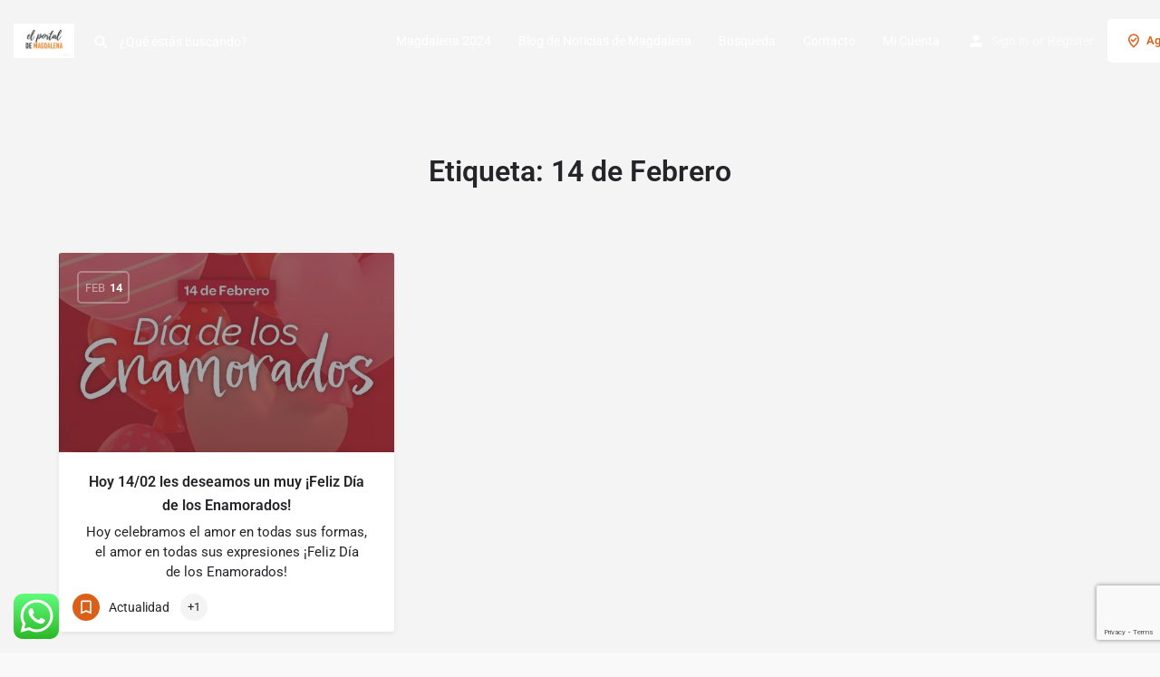

--- FILE ---
content_type: text/html; charset=utf-8
request_url: https://www.google.com/recaptcha/api2/anchor?ar=1&k=6LckBoYiAAAAAGpL5Jyo4dB4yQyJB0jaO_0-PIQa&co=aHR0cHM6Ly93d3cuZWxwb3J0YWxkZW1hZ2RhbGVuYS5jb20uYXI6NDQz&hl=en&v=9TiwnJFHeuIw_s0wSd3fiKfN&size=invisible&anchor-ms=20000&execute-ms=30000&cb=dlh4drx0q8q1
body_size: 48177
content:
<!DOCTYPE HTML><html dir="ltr" lang="en"><head><meta http-equiv="Content-Type" content="text/html; charset=UTF-8">
<meta http-equiv="X-UA-Compatible" content="IE=edge">
<title>reCAPTCHA</title>
<style type="text/css">
/* cyrillic-ext */
@font-face {
  font-family: 'Roboto';
  font-style: normal;
  font-weight: 400;
  font-stretch: 100%;
  src: url(//fonts.gstatic.com/s/roboto/v48/KFO7CnqEu92Fr1ME7kSn66aGLdTylUAMa3GUBHMdazTgWw.woff2) format('woff2');
  unicode-range: U+0460-052F, U+1C80-1C8A, U+20B4, U+2DE0-2DFF, U+A640-A69F, U+FE2E-FE2F;
}
/* cyrillic */
@font-face {
  font-family: 'Roboto';
  font-style: normal;
  font-weight: 400;
  font-stretch: 100%;
  src: url(//fonts.gstatic.com/s/roboto/v48/KFO7CnqEu92Fr1ME7kSn66aGLdTylUAMa3iUBHMdazTgWw.woff2) format('woff2');
  unicode-range: U+0301, U+0400-045F, U+0490-0491, U+04B0-04B1, U+2116;
}
/* greek-ext */
@font-face {
  font-family: 'Roboto';
  font-style: normal;
  font-weight: 400;
  font-stretch: 100%;
  src: url(//fonts.gstatic.com/s/roboto/v48/KFO7CnqEu92Fr1ME7kSn66aGLdTylUAMa3CUBHMdazTgWw.woff2) format('woff2');
  unicode-range: U+1F00-1FFF;
}
/* greek */
@font-face {
  font-family: 'Roboto';
  font-style: normal;
  font-weight: 400;
  font-stretch: 100%;
  src: url(//fonts.gstatic.com/s/roboto/v48/KFO7CnqEu92Fr1ME7kSn66aGLdTylUAMa3-UBHMdazTgWw.woff2) format('woff2');
  unicode-range: U+0370-0377, U+037A-037F, U+0384-038A, U+038C, U+038E-03A1, U+03A3-03FF;
}
/* math */
@font-face {
  font-family: 'Roboto';
  font-style: normal;
  font-weight: 400;
  font-stretch: 100%;
  src: url(//fonts.gstatic.com/s/roboto/v48/KFO7CnqEu92Fr1ME7kSn66aGLdTylUAMawCUBHMdazTgWw.woff2) format('woff2');
  unicode-range: U+0302-0303, U+0305, U+0307-0308, U+0310, U+0312, U+0315, U+031A, U+0326-0327, U+032C, U+032F-0330, U+0332-0333, U+0338, U+033A, U+0346, U+034D, U+0391-03A1, U+03A3-03A9, U+03B1-03C9, U+03D1, U+03D5-03D6, U+03F0-03F1, U+03F4-03F5, U+2016-2017, U+2034-2038, U+203C, U+2040, U+2043, U+2047, U+2050, U+2057, U+205F, U+2070-2071, U+2074-208E, U+2090-209C, U+20D0-20DC, U+20E1, U+20E5-20EF, U+2100-2112, U+2114-2115, U+2117-2121, U+2123-214F, U+2190, U+2192, U+2194-21AE, U+21B0-21E5, U+21F1-21F2, U+21F4-2211, U+2213-2214, U+2216-22FF, U+2308-230B, U+2310, U+2319, U+231C-2321, U+2336-237A, U+237C, U+2395, U+239B-23B7, U+23D0, U+23DC-23E1, U+2474-2475, U+25AF, U+25B3, U+25B7, U+25BD, U+25C1, U+25CA, U+25CC, U+25FB, U+266D-266F, U+27C0-27FF, U+2900-2AFF, U+2B0E-2B11, U+2B30-2B4C, U+2BFE, U+3030, U+FF5B, U+FF5D, U+1D400-1D7FF, U+1EE00-1EEFF;
}
/* symbols */
@font-face {
  font-family: 'Roboto';
  font-style: normal;
  font-weight: 400;
  font-stretch: 100%;
  src: url(//fonts.gstatic.com/s/roboto/v48/KFO7CnqEu92Fr1ME7kSn66aGLdTylUAMaxKUBHMdazTgWw.woff2) format('woff2');
  unicode-range: U+0001-000C, U+000E-001F, U+007F-009F, U+20DD-20E0, U+20E2-20E4, U+2150-218F, U+2190, U+2192, U+2194-2199, U+21AF, U+21E6-21F0, U+21F3, U+2218-2219, U+2299, U+22C4-22C6, U+2300-243F, U+2440-244A, U+2460-24FF, U+25A0-27BF, U+2800-28FF, U+2921-2922, U+2981, U+29BF, U+29EB, U+2B00-2BFF, U+4DC0-4DFF, U+FFF9-FFFB, U+10140-1018E, U+10190-1019C, U+101A0, U+101D0-101FD, U+102E0-102FB, U+10E60-10E7E, U+1D2C0-1D2D3, U+1D2E0-1D37F, U+1F000-1F0FF, U+1F100-1F1AD, U+1F1E6-1F1FF, U+1F30D-1F30F, U+1F315, U+1F31C, U+1F31E, U+1F320-1F32C, U+1F336, U+1F378, U+1F37D, U+1F382, U+1F393-1F39F, U+1F3A7-1F3A8, U+1F3AC-1F3AF, U+1F3C2, U+1F3C4-1F3C6, U+1F3CA-1F3CE, U+1F3D4-1F3E0, U+1F3ED, U+1F3F1-1F3F3, U+1F3F5-1F3F7, U+1F408, U+1F415, U+1F41F, U+1F426, U+1F43F, U+1F441-1F442, U+1F444, U+1F446-1F449, U+1F44C-1F44E, U+1F453, U+1F46A, U+1F47D, U+1F4A3, U+1F4B0, U+1F4B3, U+1F4B9, U+1F4BB, U+1F4BF, U+1F4C8-1F4CB, U+1F4D6, U+1F4DA, U+1F4DF, U+1F4E3-1F4E6, U+1F4EA-1F4ED, U+1F4F7, U+1F4F9-1F4FB, U+1F4FD-1F4FE, U+1F503, U+1F507-1F50B, U+1F50D, U+1F512-1F513, U+1F53E-1F54A, U+1F54F-1F5FA, U+1F610, U+1F650-1F67F, U+1F687, U+1F68D, U+1F691, U+1F694, U+1F698, U+1F6AD, U+1F6B2, U+1F6B9-1F6BA, U+1F6BC, U+1F6C6-1F6CF, U+1F6D3-1F6D7, U+1F6E0-1F6EA, U+1F6F0-1F6F3, U+1F6F7-1F6FC, U+1F700-1F7FF, U+1F800-1F80B, U+1F810-1F847, U+1F850-1F859, U+1F860-1F887, U+1F890-1F8AD, U+1F8B0-1F8BB, U+1F8C0-1F8C1, U+1F900-1F90B, U+1F93B, U+1F946, U+1F984, U+1F996, U+1F9E9, U+1FA00-1FA6F, U+1FA70-1FA7C, U+1FA80-1FA89, U+1FA8F-1FAC6, U+1FACE-1FADC, U+1FADF-1FAE9, U+1FAF0-1FAF8, U+1FB00-1FBFF;
}
/* vietnamese */
@font-face {
  font-family: 'Roboto';
  font-style: normal;
  font-weight: 400;
  font-stretch: 100%;
  src: url(//fonts.gstatic.com/s/roboto/v48/KFO7CnqEu92Fr1ME7kSn66aGLdTylUAMa3OUBHMdazTgWw.woff2) format('woff2');
  unicode-range: U+0102-0103, U+0110-0111, U+0128-0129, U+0168-0169, U+01A0-01A1, U+01AF-01B0, U+0300-0301, U+0303-0304, U+0308-0309, U+0323, U+0329, U+1EA0-1EF9, U+20AB;
}
/* latin-ext */
@font-face {
  font-family: 'Roboto';
  font-style: normal;
  font-weight: 400;
  font-stretch: 100%;
  src: url(//fonts.gstatic.com/s/roboto/v48/KFO7CnqEu92Fr1ME7kSn66aGLdTylUAMa3KUBHMdazTgWw.woff2) format('woff2');
  unicode-range: U+0100-02BA, U+02BD-02C5, U+02C7-02CC, U+02CE-02D7, U+02DD-02FF, U+0304, U+0308, U+0329, U+1D00-1DBF, U+1E00-1E9F, U+1EF2-1EFF, U+2020, U+20A0-20AB, U+20AD-20C0, U+2113, U+2C60-2C7F, U+A720-A7FF;
}
/* latin */
@font-face {
  font-family: 'Roboto';
  font-style: normal;
  font-weight: 400;
  font-stretch: 100%;
  src: url(//fonts.gstatic.com/s/roboto/v48/KFO7CnqEu92Fr1ME7kSn66aGLdTylUAMa3yUBHMdazQ.woff2) format('woff2');
  unicode-range: U+0000-00FF, U+0131, U+0152-0153, U+02BB-02BC, U+02C6, U+02DA, U+02DC, U+0304, U+0308, U+0329, U+2000-206F, U+20AC, U+2122, U+2191, U+2193, U+2212, U+2215, U+FEFF, U+FFFD;
}
/* cyrillic-ext */
@font-face {
  font-family: 'Roboto';
  font-style: normal;
  font-weight: 500;
  font-stretch: 100%;
  src: url(//fonts.gstatic.com/s/roboto/v48/KFO7CnqEu92Fr1ME7kSn66aGLdTylUAMa3GUBHMdazTgWw.woff2) format('woff2');
  unicode-range: U+0460-052F, U+1C80-1C8A, U+20B4, U+2DE0-2DFF, U+A640-A69F, U+FE2E-FE2F;
}
/* cyrillic */
@font-face {
  font-family: 'Roboto';
  font-style: normal;
  font-weight: 500;
  font-stretch: 100%;
  src: url(//fonts.gstatic.com/s/roboto/v48/KFO7CnqEu92Fr1ME7kSn66aGLdTylUAMa3iUBHMdazTgWw.woff2) format('woff2');
  unicode-range: U+0301, U+0400-045F, U+0490-0491, U+04B0-04B1, U+2116;
}
/* greek-ext */
@font-face {
  font-family: 'Roboto';
  font-style: normal;
  font-weight: 500;
  font-stretch: 100%;
  src: url(//fonts.gstatic.com/s/roboto/v48/KFO7CnqEu92Fr1ME7kSn66aGLdTylUAMa3CUBHMdazTgWw.woff2) format('woff2');
  unicode-range: U+1F00-1FFF;
}
/* greek */
@font-face {
  font-family: 'Roboto';
  font-style: normal;
  font-weight: 500;
  font-stretch: 100%;
  src: url(//fonts.gstatic.com/s/roboto/v48/KFO7CnqEu92Fr1ME7kSn66aGLdTylUAMa3-UBHMdazTgWw.woff2) format('woff2');
  unicode-range: U+0370-0377, U+037A-037F, U+0384-038A, U+038C, U+038E-03A1, U+03A3-03FF;
}
/* math */
@font-face {
  font-family: 'Roboto';
  font-style: normal;
  font-weight: 500;
  font-stretch: 100%;
  src: url(//fonts.gstatic.com/s/roboto/v48/KFO7CnqEu92Fr1ME7kSn66aGLdTylUAMawCUBHMdazTgWw.woff2) format('woff2');
  unicode-range: U+0302-0303, U+0305, U+0307-0308, U+0310, U+0312, U+0315, U+031A, U+0326-0327, U+032C, U+032F-0330, U+0332-0333, U+0338, U+033A, U+0346, U+034D, U+0391-03A1, U+03A3-03A9, U+03B1-03C9, U+03D1, U+03D5-03D6, U+03F0-03F1, U+03F4-03F5, U+2016-2017, U+2034-2038, U+203C, U+2040, U+2043, U+2047, U+2050, U+2057, U+205F, U+2070-2071, U+2074-208E, U+2090-209C, U+20D0-20DC, U+20E1, U+20E5-20EF, U+2100-2112, U+2114-2115, U+2117-2121, U+2123-214F, U+2190, U+2192, U+2194-21AE, U+21B0-21E5, U+21F1-21F2, U+21F4-2211, U+2213-2214, U+2216-22FF, U+2308-230B, U+2310, U+2319, U+231C-2321, U+2336-237A, U+237C, U+2395, U+239B-23B7, U+23D0, U+23DC-23E1, U+2474-2475, U+25AF, U+25B3, U+25B7, U+25BD, U+25C1, U+25CA, U+25CC, U+25FB, U+266D-266F, U+27C0-27FF, U+2900-2AFF, U+2B0E-2B11, U+2B30-2B4C, U+2BFE, U+3030, U+FF5B, U+FF5D, U+1D400-1D7FF, U+1EE00-1EEFF;
}
/* symbols */
@font-face {
  font-family: 'Roboto';
  font-style: normal;
  font-weight: 500;
  font-stretch: 100%;
  src: url(//fonts.gstatic.com/s/roboto/v48/KFO7CnqEu92Fr1ME7kSn66aGLdTylUAMaxKUBHMdazTgWw.woff2) format('woff2');
  unicode-range: U+0001-000C, U+000E-001F, U+007F-009F, U+20DD-20E0, U+20E2-20E4, U+2150-218F, U+2190, U+2192, U+2194-2199, U+21AF, U+21E6-21F0, U+21F3, U+2218-2219, U+2299, U+22C4-22C6, U+2300-243F, U+2440-244A, U+2460-24FF, U+25A0-27BF, U+2800-28FF, U+2921-2922, U+2981, U+29BF, U+29EB, U+2B00-2BFF, U+4DC0-4DFF, U+FFF9-FFFB, U+10140-1018E, U+10190-1019C, U+101A0, U+101D0-101FD, U+102E0-102FB, U+10E60-10E7E, U+1D2C0-1D2D3, U+1D2E0-1D37F, U+1F000-1F0FF, U+1F100-1F1AD, U+1F1E6-1F1FF, U+1F30D-1F30F, U+1F315, U+1F31C, U+1F31E, U+1F320-1F32C, U+1F336, U+1F378, U+1F37D, U+1F382, U+1F393-1F39F, U+1F3A7-1F3A8, U+1F3AC-1F3AF, U+1F3C2, U+1F3C4-1F3C6, U+1F3CA-1F3CE, U+1F3D4-1F3E0, U+1F3ED, U+1F3F1-1F3F3, U+1F3F5-1F3F7, U+1F408, U+1F415, U+1F41F, U+1F426, U+1F43F, U+1F441-1F442, U+1F444, U+1F446-1F449, U+1F44C-1F44E, U+1F453, U+1F46A, U+1F47D, U+1F4A3, U+1F4B0, U+1F4B3, U+1F4B9, U+1F4BB, U+1F4BF, U+1F4C8-1F4CB, U+1F4D6, U+1F4DA, U+1F4DF, U+1F4E3-1F4E6, U+1F4EA-1F4ED, U+1F4F7, U+1F4F9-1F4FB, U+1F4FD-1F4FE, U+1F503, U+1F507-1F50B, U+1F50D, U+1F512-1F513, U+1F53E-1F54A, U+1F54F-1F5FA, U+1F610, U+1F650-1F67F, U+1F687, U+1F68D, U+1F691, U+1F694, U+1F698, U+1F6AD, U+1F6B2, U+1F6B9-1F6BA, U+1F6BC, U+1F6C6-1F6CF, U+1F6D3-1F6D7, U+1F6E0-1F6EA, U+1F6F0-1F6F3, U+1F6F7-1F6FC, U+1F700-1F7FF, U+1F800-1F80B, U+1F810-1F847, U+1F850-1F859, U+1F860-1F887, U+1F890-1F8AD, U+1F8B0-1F8BB, U+1F8C0-1F8C1, U+1F900-1F90B, U+1F93B, U+1F946, U+1F984, U+1F996, U+1F9E9, U+1FA00-1FA6F, U+1FA70-1FA7C, U+1FA80-1FA89, U+1FA8F-1FAC6, U+1FACE-1FADC, U+1FADF-1FAE9, U+1FAF0-1FAF8, U+1FB00-1FBFF;
}
/* vietnamese */
@font-face {
  font-family: 'Roboto';
  font-style: normal;
  font-weight: 500;
  font-stretch: 100%;
  src: url(//fonts.gstatic.com/s/roboto/v48/KFO7CnqEu92Fr1ME7kSn66aGLdTylUAMa3OUBHMdazTgWw.woff2) format('woff2');
  unicode-range: U+0102-0103, U+0110-0111, U+0128-0129, U+0168-0169, U+01A0-01A1, U+01AF-01B0, U+0300-0301, U+0303-0304, U+0308-0309, U+0323, U+0329, U+1EA0-1EF9, U+20AB;
}
/* latin-ext */
@font-face {
  font-family: 'Roboto';
  font-style: normal;
  font-weight: 500;
  font-stretch: 100%;
  src: url(//fonts.gstatic.com/s/roboto/v48/KFO7CnqEu92Fr1ME7kSn66aGLdTylUAMa3KUBHMdazTgWw.woff2) format('woff2');
  unicode-range: U+0100-02BA, U+02BD-02C5, U+02C7-02CC, U+02CE-02D7, U+02DD-02FF, U+0304, U+0308, U+0329, U+1D00-1DBF, U+1E00-1E9F, U+1EF2-1EFF, U+2020, U+20A0-20AB, U+20AD-20C0, U+2113, U+2C60-2C7F, U+A720-A7FF;
}
/* latin */
@font-face {
  font-family: 'Roboto';
  font-style: normal;
  font-weight: 500;
  font-stretch: 100%;
  src: url(//fonts.gstatic.com/s/roboto/v48/KFO7CnqEu92Fr1ME7kSn66aGLdTylUAMa3yUBHMdazQ.woff2) format('woff2');
  unicode-range: U+0000-00FF, U+0131, U+0152-0153, U+02BB-02BC, U+02C6, U+02DA, U+02DC, U+0304, U+0308, U+0329, U+2000-206F, U+20AC, U+2122, U+2191, U+2193, U+2212, U+2215, U+FEFF, U+FFFD;
}
/* cyrillic-ext */
@font-face {
  font-family: 'Roboto';
  font-style: normal;
  font-weight: 900;
  font-stretch: 100%;
  src: url(//fonts.gstatic.com/s/roboto/v48/KFO7CnqEu92Fr1ME7kSn66aGLdTylUAMa3GUBHMdazTgWw.woff2) format('woff2');
  unicode-range: U+0460-052F, U+1C80-1C8A, U+20B4, U+2DE0-2DFF, U+A640-A69F, U+FE2E-FE2F;
}
/* cyrillic */
@font-face {
  font-family: 'Roboto';
  font-style: normal;
  font-weight: 900;
  font-stretch: 100%;
  src: url(//fonts.gstatic.com/s/roboto/v48/KFO7CnqEu92Fr1ME7kSn66aGLdTylUAMa3iUBHMdazTgWw.woff2) format('woff2');
  unicode-range: U+0301, U+0400-045F, U+0490-0491, U+04B0-04B1, U+2116;
}
/* greek-ext */
@font-face {
  font-family: 'Roboto';
  font-style: normal;
  font-weight: 900;
  font-stretch: 100%;
  src: url(//fonts.gstatic.com/s/roboto/v48/KFO7CnqEu92Fr1ME7kSn66aGLdTylUAMa3CUBHMdazTgWw.woff2) format('woff2');
  unicode-range: U+1F00-1FFF;
}
/* greek */
@font-face {
  font-family: 'Roboto';
  font-style: normal;
  font-weight: 900;
  font-stretch: 100%;
  src: url(//fonts.gstatic.com/s/roboto/v48/KFO7CnqEu92Fr1ME7kSn66aGLdTylUAMa3-UBHMdazTgWw.woff2) format('woff2');
  unicode-range: U+0370-0377, U+037A-037F, U+0384-038A, U+038C, U+038E-03A1, U+03A3-03FF;
}
/* math */
@font-face {
  font-family: 'Roboto';
  font-style: normal;
  font-weight: 900;
  font-stretch: 100%;
  src: url(//fonts.gstatic.com/s/roboto/v48/KFO7CnqEu92Fr1ME7kSn66aGLdTylUAMawCUBHMdazTgWw.woff2) format('woff2');
  unicode-range: U+0302-0303, U+0305, U+0307-0308, U+0310, U+0312, U+0315, U+031A, U+0326-0327, U+032C, U+032F-0330, U+0332-0333, U+0338, U+033A, U+0346, U+034D, U+0391-03A1, U+03A3-03A9, U+03B1-03C9, U+03D1, U+03D5-03D6, U+03F0-03F1, U+03F4-03F5, U+2016-2017, U+2034-2038, U+203C, U+2040, U+2043, U+2047, U+2050, U+2057, U+205F, U+2070-2071, U+2074-208E, U+2090-209C, U+20D0-20DC, U+20E1, U+20E5-20EF, U+2100-2112, U+2114-2115, U+2117-2121, U+2123-214F, U+2190, U+2192, U+2194-21AE, U+21B0-21E5, U+21F1-21F2, U+21F4-2211, U+2213-2214, U+2216-22FF, U+2308-230B, U+2310, U+2319, U+231C-2321, U+2336-237A, U+237C, U+2395, U+239B-23B7, U+23D0, U+23DC-23E1, U+2474-2475, U+25AF, U+25B3, U+25B7, U+25BD, U+25C1, U+25CA, U+25CC, U+25FB, U+266D-266F, U+27C0-27FF, U+2900-2AFF, U+2B0E-2B11, U+2B30-2B4C, U+2BFE, U+3030, U+FF5B, U+FF5D, U+1D400-1D7FF, U+1EE00-1EEFF;
}
/* symbols */
@font-face {
  font-family: 'Roboto';
  font-style: normal;
  font-weight: 900;
  font-stretch: 100%;
  src: url(//fonts.gstatic.com/s/roboto/v48/KFO7CnqEu92Fr1ME7kSn66aGLdTylUAMaxKUBHMdazTgWw.woff2) format('woff2');
  unicode-range: U+0001-000C, U+000E-001F, U+007F-009F, U+20DD-20E0, U+20E2-20E4, U+2150-218F, U+2190, U+2192, U+2194-2199, U+21AF, U+21E6-21F0, U+21F3, U+2218-2219, U+2299, U+22C4-22C6, U+2300-243F, U+2440-244A, U+2460-24FF, U+25A0-27BF, U+2800-28FF, U+2921-2922, U+2981, U+29BF, U+29EB, U+2B00-2BFF, U+4DC0-4DFF, U+FFF9-FFFB, U+10140-1018E, U+10190-1019C, U+101A0, U+101D0-101FD, U+102E0-102FB, U+10E60-10E7E, U+1D2C0-1D2D3, U+1D2E0-1D37F, U+1F000-1F0FF, U+1F100-1F1AD, U+1F1E6-1F1FF, U+1F30D-1F30F, U+1F315, U+1F31C, U+1F31E, U+1F320-1F32C, U+1F336, U+1F378, U+1F37D, U+1F382, U+1F393-1F39F, U+1F3A7-1F3A8, U+1F3AC-1F3AF, U+1F3C2, U+1F3C4-1F3C6, U+1F3CA-1F3CE, U+1F3D4-1F3E0, U+1F3ED, U+1F3F1-1F3F3, U+1F3F5-1F3F7, U+1F408, U+1F415, U+1F41F, U+1F426, U+1F43F, U+1F441-1F442, U+1F444, U+1F446-1F449, U+1F44C-1F44E, U+1F453, U+1F46A, U+1F47D, U+1F4A3, U+1F4B0, U+1F4B3, U+1F4B9, U+1F4BB, U+1F4BF, U+1F4C8-1F4CB, U+1F4D6, U+1F4DA, U+1F4DF, U+1F4E3-1F4E6, U+1F4EA-1F4ED, U+1F4F7, U+1F4F9-1F4FB, U+1F4FD-1F4FE, U+1F503, U+1F507-1F50B, U+1F50D, U+1F512-1F513, U+1F53E-1F54A, U+1F54F-1F5FA, U+1F610, U+1F650-1F67F, U+1F687, U+1F68D, U+1F691, U+1F694, U+1F698, U+1F6AD, U+1F6B2, U+1F6B9-1F6BA, U+1F6BC, U+1F6C6-1F6CF, U+1F6D3-1F6D7, U+1F6E0-1F6EA, U+1F6F0-1F6F3, U+1F6F7-1F6FC, U+1F700-1F7FF, U+1F800-1F80B, U+1F810-1F847, U+1F850-1F859, U+1F860-1F887, U+1F890-1F8AD, U+1F8B0-1F8BB, U+1F8C0-1F8C1, U+1F900-1F90B, U+1F93B, U+1F946, U+1F984, U+1F996, U+1F9E9, U+1FA00-1FA6F, U+1FA70-1FA7C, U+1FA80-1FA89, U+1FA8F-1FAC6, U+1FACE-1FADC, U+1FADF-1FAE9, U+1FAF0-1FAF8, U+1FB00-1FBFF;
}
/* vietnamese */
@font-face {
  font-family: 'Roboto';
  font-style: normal;
  font-weight: 900;
  font-stretch: 100%;
  src: url(//fonts.gstatic.com/s/roboto/v48/KFO7CnqEu92Fr1ME7kSn66aGLdTylUAMa3OUBHMdazTgWw.woff2) format('woff2');
  unicode-range: U+0102-0103, U+0110-0111, U+0128-0129, U+0168-0169, U+01A0-01A1, U+01AF-01B0, U+0300-0301, U+0303-0304, U+0308-0309, U+0323, U+0329, U+1EA0-1EF9, U+20AB;
}
/* latin-ext */
@font-face {
  font-family: 'Roboto';
  font-style: normal;
  font-weight: 900;
  font-stretch: 100%;
  src: url(//fonts.gstatic.com/s/roboto/v48/KFO7CnqEu92Fr1ME7kSn66aGLdTylUAMa3KUBHMdazTgWw.woff2) format('woff2');
  unicode-range: U+0100-02BA, U+02BD-02C5, U+02C7-02CC, U+02CE-02D7, U+02DD-02FF, U+0304, U+0308, U+0329, U+1D00-1DBF, U+1E00-1E9F, U+1EF2-1EFF, U+2020, U+20A0-20AB, U+20AD-20C0, U+2113, U+2C60-2C7F, U+A720-A7FF;
}
/* latin */
@font-face {
  font-family: 'Roboto';
  font-style: normal;
  font-weight: 900;
  font-stretch: 100%;
  src: url(//fonts.gstatic.com/s/roboto/v48/KFO7CnqEu92Fr1ME7kSn66aGLdTylUAMa3yUBHMdazQ.woff2) format('woff2');
  unicode-range: U+0000-00FF, U+0131, U+0152-0153, U+02BB-02BC, U+02C6, U+02DA, U+02DC, U+0304, U+0308, U+0329, U+2000-206F, U+20AC, U+2122, U+2191, U+2193, U+2212, U+2215, U+FEFF, U+FFFD;
}

</style>
<link rel="stylesheet" type="text/css" href="https://www.gstatic.com/recaptcha/releases/9TiwnJFHeuIw_s0wSd3fiKfN/styles__ltr.css">
<script nonce="Nrq8mjwTHCmLPjLpuqrHEg" type="text/javascript">window['__recaptcha_api'] = 'https://www.google.com/recaptcha/api2/';</script>
<script type="text/javascript" src="https://www.gstatic.com/recaptcha/releases/9TiwnJFHeuIw_s0wSd3fiKfN/recaptcha__en.js" nonce="Nrq8mjwTHCmLPjLpuqrHEg">
      
    </script></head>
<body><div id="rc-anchor-alert" class="rc-anchor-alert"></div>
<input type="hidden" id="recaptcha-token" value="[base64]">
<script type="text/javascript" nonce="Nrq8mjwTHCmLPjLpuqrHEg">
      recaptcha.anchor.Main.init("[\x22ainput\x22,[\x22bgdata\x22,\x22\x22,\[base64]/[base64]/[base64]/[base64]/cjw8ejpyPj4+eil9Y2F0Y2gobCl7dGhyb3cgbDt9fSxIPWZ1bmN0aW9uKHcsdCx6KXtpZih3PT0xOTR8fHc9PTIwOCl0LnZbd10/dC52W3ddLmNvbmNhdCh6KTp0LnZbd109b2Yoeix0KTtlbHNle2lmKHQuYkImJnchPTMxNylyZXR1cm47dz09NjZ8fHc9PTEyMnx8dz09NDcwfHx3PT00NHx8dz09NDE2fHx3PT0zOTd8fHc9PTQyMXx8dz09Njh8fHc9PTcwfHx3PT0xODQ/[base64]/[base64]/[base64]/bmV3IGRbVl0oSlswXSk6cD09Mj9uZXcgZFtWXShKWzBdLEpbMV0pOnA9PTM/bmV3IGRbVl0oSlswXSxKWzFdLEpbMl0pOnA9PTQ/[base64]/[base64]/[base64]/[base64]\x22,\[base64]\\u003d\\u003d\x22,\[base64]/[base64]/CsDtAOlnDiMKMwpLDjkzDosOVIRnDk8OCDlRRw4VAw4TDocKcS0LCssOnEgEeUcKCFRPDkBHDqMO0H0DCnC06LcKBwr3CiMKfXsOSw4/CljxTwrNkwo13HQPCssO5I8KRwrFNMEJ0LztYCMKdCCxpTC/DjjlJEiNvwpTCvSLCpsKAw5zDosOgw44NASXClsKSw6MDWjPDrcONQhlIwqQYdF5FKsO5w67Dj8KXw5Fow50zTRvCmEBcOsKSw7NUWMK8w6QQwqZLcMKewoktDQ8yw6t+ZsKQw5p6wp/CgMKGPF7CrMKkWisDw7ciw61yczPCvMOsGkPDuQs8CDw/eBIYwq58WjTDjgPDqcKhNzh3BMKLPMKSwrVdWhbDgELCkGI/w4gVUHLDksOVwoTDrj3Dr8OKccOew4c9GgZ/Kh3DqxdCwrfDlMOuGzfDgMKlLARCB8OAw7HDk8Kyw6/CiDPCr8OeJ1zCrMK8w4wewovCnh3Cu8OQM8Opw4I4O2EgwqHChRhzbQHDgAkRUhAgw7AZw6XDosOdw7UEGT0jOQg0wo7DjXvCvno6C8KRECTDucOncATDnUHCt8KzaiFURMKuw5/DhGkfw5TCoMO4XsOyw5XCjcO/w7Niw7DDh8K9QhPCl2xwwrXDiMOhw4swUQzDk8OqKMOGw54dS8Orwr/[base64]/[base64]/[base64]/wrZoag3Dr8OYTcOkwprDsXjDizsYw41WVcK2wrTCqE1RccOSwqBQJcOywrBJw6/CvcKgGQvCnsKIfm3DlH0vwrw7ZsKLbsOQMcKXwqAfw77CkAJ6w6s6w6MAw7AUwq5rcsKHFm59wppkwot0AQTCncOBw47CrTVHw7pAdsOSw4fDh8KGeAtew53ChmfDkwDDgsKjQR44worCgUU2w5/CgTN+UErDnsO7woo5woTCpcOrwrYfwrgEMMOfw7DChGzCscOYwpzCjMOcwpdlw6EgKz7DhhdJwoJOw4pwQyzCnyo8R8KtFydqX3jDq8KPwqvDp3TClsO6wqAHPMO7f8K5wrIfwqvDtMOdR8Khw544w6Izw71BcFrDoARFwooIw6gxwrPDh8OhIcO6wr/DgzU5w7UwbcO8Tn/DhhBUw4cePklEwonCrlFwRcKpOMONccO0KsOUNx3Co1XDmcOoJcKmHAjCl0rDk8KcL8Ofw5QJV8K4VsK7w6HClsOGwpMfe8OGwobDswPCkcK8wqHDrsOpJRQaMgDCiHrDoSkWKMKLAhTDj8KNw7FVEigNwr/ChMKmZCjCnFBAwq/CtjReesKSXsOuw7VgwrR9ZQ4twqnCrnHCpsKBQkRRZT86DjzCscOJUWXDgi/CqW0EaMOIw5DCrcK2DjxkwpBMw7zDtjY/IljDrzpGwpggwrY6RXERasO4wq3CmcOKwoVbwqLCscK/ciPCu8O6wrVHwp3DjkLCh8OYRCHCncKpw59bw7gYw4nCqcKwwpoAw7fCs0LCucOiwolwPR/CtcKBalrDg0UpW0LCtsOXMMK8QMOTw49QLMKjw7RIa2goJQ3CoyIwAjB4w5VDdHMBUDYPPXwdw7U+w7Ypwqgwwq/Drzk5wpUBw7FsHMKSw6EWUcKSKcOMw7hPw4FpRH9Lwp1OAMK8w4p9wqfDpXt6w7hXRsKyXGlGwpjCu8O/[base64]/DgcOjw50NVgpJXkXDp3xHZsK3w79iwofDlMK4w5PCusO6w7gwwpQxLMOWw5I6w7d4fsK3wo7CpiTCj8OQw6rDjMOnMsKTccO3wrd8IsKNfsKWU2fCrcKUw7LDhBDCncKMwpc1wpvDvsK3wp7DqmVUwqbDs8OJBsO6TcOzA8OIPMOWw5d7wqHCg8Ocw7nCq8Omw4/Do8K3ecK+w5EZw5RsMsOKw7MjwqzDuBsNa1APwrp/wp13ACkzW8KGwrrCr8K7w5LCrS3DmAhhGcKFYMO+TcKpw6rCnsO6DhHDoTEIMxPDsMO/EsOrIGQcdcOxFU7Do8OeH8KNwrPCgcOrOcKkw6DDoUDClwbCnn3CisOrw4/DmMKGNUcCI0YROzjCncKdw7DCiMKVw7/DlcOGQcKoSRpsAy0zwpw9YsO4LQXDj8KQwrcswoXCsFwYwqfChcKawrvCqB3DvcOLw63Dj8Ozwpxowqs6NMKlwq7DtcOmDsOPcsKpwpfCvMOUZ0jCgC7Cq1/CosOtwrplQEwdB8OPwrJoKMKEwrTChcOjXB3CpsO3F8KRwozCjsK0dMKDDDAZfSjCjMOqHMO4QxNEw6PCjCcYJsOEJgwYw47Du8KPQ2/CksOuw7FNIsOKdcOMwohLw4NuR8OFw6E/[base64]/[base64]/w6PDmsKFwpfDmMKSNsOREAlZSwgKbU50bMOoEsK5wobCoMKIwopMw7LCmMOiw5F7QMKNd8OrS8KOw6UGw6DDl8OXwoLDt8K/wqYHM1PDuXLCsMO3bFHCj8KVw5XDqTjDgUbCv8K/wodfBcO6TsObw4XCvHXDqR57w5zDkMKvccOgw7jDpcOfw6BaQMOww5TDp8OfKcKyw4ZTQMKAfC/DlMK/w6vCsScdw6XDgsKmSmHDkVfDk8KXwphqw6kAHsKBw55kVMOtf1HCrMKwBzPCknDDhitlRcOoTEPDoXzCpzPCi1fCv1LClX8AEsKPEcKSwr3DrsKDwrvDrj3DvnTCpEzCuMK7w6ICMTbDpD/CgjfCjcKMAMOtw6R4wpkPV8Kca3crw4NaS1V2wq3DgMOQWMKWWhTDqTbCmsONwq3Djhh+wrzCrm/CqgIBIibDsVMjeiXDlsOpKsOaw58Sw4odw7EjUD1GPmDCgcKKw47CjGJEw5jCoz/[base64]/DgcOLL8Kqw6jCr8Ouwqt9w54bNMO8w74twrRcLUVGdU1wAcKbQ0PDp8KfWsOscsK7w5kIw7V5ezInfMO/wrDDkT0rLcKAw53Cg8O+wqHDhToxwrvCrk9zwqFww753w7bDh8Kxw6twRMK4Jw8jWgDDhDgvw64HPlc2wp/CocKjw7fDoVgewojChMO5JxHCiMOLw4rDpcOlwozCrHXDpMKyYsOjFcKIwofCqcKmw5bClMKsw5DDkMKkwp5EezYSwpfCiGvCozx6ZsKPcsK3wpHCl8OHw48Ewp/CncKYwocLSnVODzRwwrhNw5vDqMOQbMKXLDDCk8KJwrrDhcOFJMOiesOBGsOzZcKielbDhi3CjTbDvW3CtsOyMzfDqF7DksKjw48cwr/DlA12wrDDoMOFYcK9S3dyf2IDw61jfMKjwqbDvXpFJ8KCwp81w7t8E2/CknBBdj8wHinCiEJIYCfDlC/Dkwdiw6rDu1JUw57Cn8KLe1BrwqHDu8KdwoJXw61gwqdvfsKgw7rCmSfDiUHChF1ow7bDnU7Dt8KmwpA2wqQoWMKSw6zCk8OZwrVWw4kbw7bDrgnDjRt8Gz/[base64]/LxRZwqIlFE/[base64]/Dn2vDpsKWWiAXIj7DoMK2wrE9A1PCtcOFaCjCnwzDsMKdA8K8H8KqKsKWw7Vow7jDjmLCik/DlBgSwq7Co8K5XQQzw7BwY8OLfMONw6RTRsOHEXpgQENAwrkuMiPCrzvCvsOOWnDDpsK7wrTDnsKfJRNWwr7DlsO2wo/CsUXChAELfTQwfcO3C8KlcsOjVsKvw4cHwr7DgMKuKsK8VRPDiwMNwqosXcK1wobDjMKqwoE3wpZUHmrCsWHCgyTCvkTCkRxtwoIiKwIYMlFNw5YZeMKNwoPDm0DCn8OWVWTDnHPCnlDChlhTMXE6S2o2w4hTUMKbb8O2wp1QMG/DsMOOw6fDk0bCr8OOHy13JQ/CvcK5woQcw5QgwqrDmzpUS8KlTsKTeVzColQBwojDlcKtw4UlwqVMacOIw5VBw6oHwpoHbcK1w7DCosKFAMOuBUvCoxpCwonCrDDDrsK7w6k6AsKnw4/CkSkZEF3DiRhfFkTDvV82w4HCi8O/w5pdYg0nEcOCwq/[base64]/[base64]/[base64]/[base64]/[base64]/[base64]/[base64]/Dq2jDsQwdw7cxYC5zw59lwq3DmVfDjRE4EWxzw53Dh8KLw6gHwrdpNcKpwp8Qw4/ClcOsw6jChQ7DtsO5wrXCr1AXaRrCo8OWwqQeUMO7w7wcwrfCsTZuw6hTSVFcNsOcwrNowo3Ct8OCw5dhacKXdsO+X8KSFnppw7UPw6XCssOPw67CgV/Cgmx5YH0uw4jDjgQ9w7x9NcKpwpZ0UsO6PzdgRm87cMKDwqXCjgImJsKRw5FARcOPMsKjwo/DgXAJw5HCqsODwpJuw5EAAcOJwojClTrCqMK/wqjDvsOddMKnVgjDpwXCsTPDlMOawoDCocO6w69kwo4cw5DDiWnClMOxwpjChX/DhMKIIkUawrcdw4Z3ecKUwqccQsKVwrfDq3HCliTDvi4XwpBIwoDDvjzDrcKjScOMwoHDjMKAwrMtFhrClQB5woF6w4xdwoRqw796JsKqLj7CssOLw6XCg8KlSH1GwrhMZSZZw43DgFjCkmEuX8OVEW7DgXXDg8OLwr3Dtw1QwpTCocKSw6hwYcK9wqfDjxPDgg/[base64]/ZghzwrVhLcOIw43CgMKvRDvDscKeAsKcXsKbGU09wo/CrMKQLlDCksKHKHzDgcKMecK2w5cpRGDDmcK/wqbDq8KGBcK6w6EAw7NPAQcLIl9Rw63Ck8OuRUEYJcKpw4jCusOnw71uwoPDrANle8OpwoFnM0bDr8KAw5nCgSjDmiHDhsObw797QkBEw5MpwrDDo8Kkw7oGwrDDrRBmwovCpsOmeXxdw5c0w6E9w4Z1wqp0FsKywo5eATM/F3fDrE4CRAQDwpDCqhxgU0LCmTXDmMKlBMK2flbCmm92NMKtwpPCqDEJw7PCqS7CtsKzDcK+M3YgY8KNw7A3w5EBdsOcQMO3IQrDu8KfVko5wpzClUBcMMO+w5jCv8OTw6rDpsKvwqlTw4I4w6N0w69CwpHCrV5Qw7F+MgnDrMOudMO8w4pcw6/DumVww6cdwrrDq0LCt2fCjcKHwooHAsObBcKBGBfCqsKaXsKrw75owprCgxFowq8mK2nDsxl0w54qYBhDXE7Cs8KxwpPDisOcZDVGwp3Cqm4aRMOvFSpww4M0wqnCoUDCg27DhG7CnsKqwrokw7dtwr/CrsKhZcKMezDCn8KCw7UZw6BlwqRmw58TwpciwrwUwoc4EUwEw6EIKTYPVTLDsnxqw53CisK/wrnDmMODTMO0FcKtw6VtwrlLTUbCsSItHnwuwojDnTdAw5LDi8Kuwr8oRREGwpvCq8K9EULDmsKUWsKJNA/[base64]/[base64]/[base64]/[base64]/w7kAwqXCl8Ojw6whwotqdU49HsKsw6oZw5xZTzTDniDDusOzB2nDu8OUwp3Drg7Dpj8OTgYBAHrCh0LCk8OrWRdNwq3DmMKIAC1/L8OuLWEOwqFLw7lKPcOHw7bDhAonwqkiNxnDjTnDlMOBw7YTOcOdZ8OCwo0BQBPDlsK3wq3DrcKCw77CucK5XAbCkcKGRsKgw6c1JXxhflLChMK2w6vDhsKlwo/Dtiw1IiFKWSrCu8KJQcKscsO7w6bCisOew7ZEasOcNsKowpHDtMOawobCnCoPJMKsPz0hE8KAw50jY8KSdsKAwoXCgsK/VRcvN2LDmsOBJsKoMG5uCFLDicKtMltOZXwRwrJ3w5EoNMOPwqJow4XDr2NEcWXCjMKJw7ANwpwCDycUw5HDrMK5CsKTbjnCtMO1w6XChsKmw7nDvsOrwoXChwvDt8KuwrYuwonCssK7Dl7CqBRdcsO+wrnDi8OTw5Qkw48+W8K/w6QME8OoTMK8wpXDgTQKwrvDgsOdUMKAwopqCVUXwpVtw5fDt8OIwqTCnBbCk8KnTBrDrMKxwrzCqQA9w7B/wos2WsK5w5UpwrrCgR5qSit5wpHDmmfCs38MwoQOw7vDpMK3M8O4wqUrw7U1eMOzw7s6wqY2w4rDnHDCmsKOw4FBOyVhwppfHx7DvXvDilNfEQJ9w7p0HmAHwoI5O8OifsKmwoHDj0TDvMK2wr7Dm8Kswpx2LiPCtE56wqkYYsOXwoXCvntmBGTDm8K/GsOsACYEw6zClXHCjGdBwqtCw5HCl8OzGDR7CXtOcMO7esKjMsK9wprCg8OPwrY9wqkdfWnChMOKDjccwoTDhMKjYAwTbsKQDU7Co1RMwpsMNcOSw4gMw6JLAXI2LTkyw7USLsKTw7DCtHsQZQjCjcKkVBnCmcOrw5N9NCdtWH7Dq2/[base64]/[base64]/[base64]/CgsKSw5bCuzPDqcKbwp8YFcKpw4pbIzHDtcKOwrnDhzfCkjHDvcOFXXDCpcKGAEvDiMKew6MDwrPCuCpwwrjCv3PDvhHDvcKNw7fDhWJ/w73Dh8KYw7TDmm7DoMO2w7rDnsOuX8KqETUUFMO1TmRLEGd8w6V/w77CqxXCgXnCgsONKD7DuDLCvsKbF8KuwrDDqcOkw49Vw4LDjm3CgEwbSWEQw5/Di0TDhMO/[base64]/[base64]/Cs0oXPMOTW3wYwodTGcKlOgPCtMKORCvCoEYjwrVsQcKBBsOBw4UmXMKEVmLDqUVPw6hSwqgtUmJiD8Khb8Kaw4pXesKLHsOuXGt2wrPDvD7CkMKXwpQRcX5edkwCwr/DmsKrw4HDnsOqCWrDr3wyQ8OPw7pSXMO5w7/DuB9xw5jDrcKVES5BwrAhVMOqd8KEwphLKxLDt3hEeMO0DFfCmsKvBsKbGlvDhGrCqMOOeQcrwrQAwpLDlBDDm0vCkS7DhsKIwqTCicKPG8Oew71cAcOSw40Xwqw2Q8O3NCDClRx/[base64]/ClMKqXcKLwp0EwqTDkFHCrlLCv8K5Ny7DpsOLQsKYw5rCmnRsJkLCnMO8S2XCiUVJw6bDu8KHc2LDqMOJwpk9wpUJIcKLG8KoeyjClXzClzMuw5tBQHTCo8KRw6HCqcOsw6PCnMOHw6oDwpdMworCksK0wpnCpsORwpE3w5rCghPCuGh/w7TCqsKtw7HCmsO6wrzDn8KtJUbCvsKUZ2cmKcKWL8KORynDuMKUwrNvw5fCosOuwrPDmg1FcsKOQMKnwpzDssKyAxDCvwVVw4fDksKUwpHDq8KBwqEiw4QjwprDnMOLw6vDk8ObMsKqXGLCi8KYC8KpCEXDmcOjE1/ClsOdZmvCgcO3a8OnbcO/w4gEw65Lw6NlwrHCvCzCm8ORZsK1w7PDuhHDvwUhVQDCtlEbfH3DvB3Ck0jDtm/DscKXw6xjw7LDlcOZwpwsw4l4VGwiw5UODMOvN8OYA8OSw5Jfw4UKwqPCpAnDmsO3SMKww4bDpsO4wr45bFbCnQfCp8OIw6XDtw0fSAdFw5J3AMKJw585XMOnw7tqwpV/asO3MiBDwpPDkcK6IMO6w69LOSHChQLCjwXCuHcFfzrCg0vDrsOIRVkAw45GwpTCs0RsXzYCRsOeDifCnsOITsOBwpQ2YsOsw4sOw63Dk8ONw6kGw69Ow5QFIsOHw50UcBnDsTtPw5U6w6nCgsOwAzkNS8OzMS3DqljCsx85ABsEw4N/wqrCo1vDgAzDkwdrwqvChj7DlUIaw4g4wr/DkHTDocKcw5dgORIbMMKHw7TCpcOSwrfDvsOZwpvCvkk7KcOUw6BVwpDDisKwJRZMwp3DrGYbScKOw6TCkcOmLMOewr4TJsKOPMKxNzR/w7RcX8OXw6DDv1TCgcOsG2cVQAxGw7fCmSoKwqfDk0ULRMK+wqxveMOMw4XDjE7Dn8O0woPDj3h/[base64]/[base64]/Dgmolw7TClE0bwqRiw7/Dm8KDw7ItJ8OFwp/Du2jCrULDpMKxcVxXVcKqw5rDn8KFSnJNw4TCpcKrwrdeLcOWw6/DtXR4w5LDnVQWwqfDpiQ+wqxXGcK+wo8kw5xbCMOZZkDCixVGdcK9wqnClsKKw5zCkMOtwro7YmzCm8O/wrTDgAZsJMKFw5g7d8Kaw6hPYMKCw6/DviFKw7hFw5bCvyBBTcOowrLDiMO5NcOIwq3DmsK/e8KqwpDCn3NlV3AKYSjCp8OuwrNkNMO8XjZ8w5fDmzjDlhHDv3knZ8KKw5gdDsKUwoduw7TDhsOYJD/Cv8Kif0bCkETCucO6I8KQw6TCilwNwqjCgcOow5fDksK9wpTCiAIYJcORf11bw4DDq8KKwqbDvcOYwo/Dm8K5woM3w7plFsOvw5zDs0A4eld+wpMPccKHwrzCj8KEw7p6wrbCtMOTZMKQwojCt8O8dHvDhMKjwokXw7gNw6VyUXEQwpRNPFAoIcKnRnLDrEEmB3sowojDgcOaL8O+d8OWw68ow7diw5TClcKRwp/[base64]/Cj0vDicKtw6LCnMKuwqp5w5XChx3CuyfCnh/DqcOmw4nCiMOwwpU3wpM+CRB9Smh/[base64]/DucKbwoEnw4M5woDDgxLCtCTChsK7wqnDoB/Cl2rDmMKGwrEGwql8wrJ5HMOLwpXDlA8LdsKiw5Q+K8OYK8OYa8KmagluEcKoBsOpbVV1E09hw7pGw73DnF4ZY8KIP2Isw6FSEmzDuCnCt8OSwrcJwr3CssKiwqTDo1fDjn8Wwr4CYMOqw4pvw7zDmcOxE8KWw7/Ck2Ecw59FacKHwqsoO2Y9w53CvcK0WMOCw5Q5eSPCgcO9Y8KMw4/DpsOHwqRnLsOvwo3CosK+V8K9XkbDisOowqfCuB7DngvCv8KKw7rDpcORUcOKw47DmsORdSbCrXvDnnbDnsOowq8dwofCji1/w5R3w6oPGsKkwrLDtwXCpsKpYMKeHgQFCsKMJ1bDgcOGEWZwMcKkc8KKw6sfw4zCtEtaQcOAwrUNNSzDjMKbw5zDosKWwoJuw7DCv0oYf8KXw6IzZRrDj8OdRsOVwr7DvMOlccOJa8OAwplLVl8MwpbDqjATS8O5wr/CuyEcIsOhwplAwrUtJBoRwqp8FAMxwq5DwooXUB88wpzDg8Kvwqw2w6I2PhnCqcKAHwfDksOUNMO7w5rCgwUDfsO9wp1vw5BJw69Iwp9YGkvCjWvDgMKbAsKbw6c+c8O3wrXDkcOSw60Ywo5QExsIwrPCpcOdBgceayfDm8K7w79/w65vQEEGwq/CjcKYwpTDgVvDicOowpUwIsOfSCVAIz9xw7/[base64]/[base64]/DqxLDqcK/ISrDv8OMw7XCjiIWbcOuwoAQS241XsONwqfDpyrCtXk3woJ1dsKiTWVLwr3DusOPFSE/QlXCtsKwC2TCoSzCgMKTRsOZX0Mbw5tSHMKkwofCqnVOKcO5NcKBNVXDu8OXwohvw5TDgHbDjMK8woQhLDApw4XDicKOwodkwohxZ8OxFiBrwp3CnMK1PEbCrSTDoj0EVsKSw5cHTsO6eyFvw4/Dn11zVsOtCsOOwr3DosOgK8KcwpTCn3DCgsOOKlUmdUozemvCgCTDtcKYQ8KOOsO0E1XDqXl1ZAIwRcO+wqsOw6LDgi0PHHdCG8OGwoViQXpibiRlw4t4wrIvIWpkUcKzw4VqwosKbUM5BHZWBgrCk8O2bEwnwqDDs8KfA8KkVX/[base64]/[base64]/Dr8K4w7DDp8KoFgY7wptaw447Kxdpw6NEFcOzPcO6woR5woxPwr3CqsKVw7shKsOLwpLCsMKMOWHDs8K2E2tPw4VxK0/CjMO4CcOUwoTDgMKJw6LDgycuw7rCncKiwpEUw6TCqj/ChMOewrbCj8KTwrFMOjvCvUwoXsOuUsKScMKLb8O0H8Odw6ZsNlTDgMKcesOUTAg1UMKhw7ovwr7Cp8KSwpVjw5/Do8OtwqzDkBJoEDNwUW9uJzfChMOgw7DCuMKpSjNZABHCicKZIEkNw6FLXzhGw70hZT9NHcKcw4HCs0sRfcOrLMO5IcK9w7Z9w4PDohlYw6/DrsO0T8KVGsKnAcOqwokQaxTChCPCosKnQcOZGS/DgAsEAiZ3wrYYw6nDsMKbw4tmR8O+w6Z4w7vCuABKwq/[base64]/ChCM/wrdywr7DplR9wqUyWwl+w7gmwrLDtsK9w4DDrSN5wrIhF8KOw70cGMKxw6HCncKHT8KZw5M0fVgSw73DmMOqVBHDhcKkw4NXw7vCg0Evw7JuRcKYw7HCnsO+PsOFKiHCoFZpVWvDkcKtB2/CnUzDusKkwrrDscOyw7IXUBnCj3PCp108wqJAYcKsEMOZI2PCrMKkwqxbw7VpWn3DsGnDp8O8PS9EJ1wPClvCt8KBwq4DwonCncKPwpFzDi8HbF4eLMKmUMOkw7NfT8Kmw59IwoB7w6/DpC7DmhTDkcKTW308w4HCmSdPw7vDp8Kdw5xMw5ZfC8Klwq0nFMKTw6Uaw5HDgMOPR8KXw67DqMOxXsKRIMK5TsO1FTPCtBbDtgFKw7HClBh0N1/ChcOmL8OFw4tAwqw0LcOkwofDlcKSYh/CiSV4w7/DnSjDhH0AwoVew6TCu2s7KSo+w5/DlWtEwp7DlsKOw4QXwrc5wpfDgMKTdjliUSbCnCwPUMOIfcOedlrClMO3SVRgw5vDmMO6w5/Cp1TCgsKvTkcOwq9Vwo7CrFPCrsOZw5PCv8KmwrvDoMKqwoJNasKQBElRwpoXcnlqw4wQwqDCpsOYw4d+EMOmXsOQX8OFLXnDllLDiS17w7vCrcOtfys9X2TCnAU/JHLCl8KHXnLDqybDmlLCs08Ew4xCIjPCmcODQMKHwoXCjsKnw4jCvnYtM8KObWfDqcKnw5vCtCHDgCrCkcOjQ8OpdsKfwr5xwr3Crg9CAXFlw4l4wpZiDkhncXpaw44Iw4tOw4vDh3YFBnzCrcO5w6Z2w5IDwr/CoMK4wp3CmcKLScO3Z18pw5F2wpoTwqYjw5gBwrvDvznCgWbCkMOQw4AjKmh6wqPCjMKOKsOkXWYIwrEAOTIoTcONRzIBW8O4C8OOw7fDp8KrcmLCp8KlYklsS2FIw5jChS/[base64]/[base64]/[base64]/YcOEeABYJ8KMe8KwUllsw57CmyvCqm/ChRnCqVDDnH9Iwqc2eMO8VmRNwr3DpTFhJF7CqEUQwpvDlEPDoMKew4zChn4sw6XCrxoVwqnCrcOAwrjDt8K0Hm/CmMOsHGIewokGwoRrwofDhW/[base64]/DnDJTwpLCr8OuMMOxfjliTj3Cp8OkIMKBIMKzHSrCtMKpeMOuTiHDiHzDsMOpQcOjwrB1w5HDiMO2w6LDrk8cBSrCrnIVwrfDqcK5ScK0w5fDpknCpsOdwr/[base64]/Dj8OZw5fCrcKcd8Kww57DgcK6V8OlwrfDisOnwoXDrW0tIxQYw6vClkDCsFABwrUdDwkEwosBecKAwpARwoHClcK5KcKYM0BqXWXCjcKBJyJhdMKpw7srA8KOwpvDpG86csKBD8Ovw6LDmj7DjsOsw4l5NMKYw4bDuS0rwr/CgMOmwqA/DiVSR8OVcgzCsUsvwqQtw5fCrjXCjC/DicKOw7AlwrXDkHvCjsKRw7/CmAXDi8KTXcO7w48JbEvCr8KxVB8pwrk5w4jCvMKtwqXDmcO+aMKawrl0fRrDpsO4TsK4TcOIacOvwrnCuXbCgsKTw6LDvlw7LWU8w5F2UTHClsKjLGdLHiJew4xiwq3CosOeDW7Cr8OoPz/DhMKCw43CgQXDsMK4csOaRsKOwrULwqQjw5TCsA/DpHTCp8Kmw5FrUkFnIMKXwqjCgkbCl8KGADfDsVcbwrTCnMOdwqkwwr/CrsONwqnDqhLDsWUfUmHCiwB9IMKHdMOzw7wJX8KgdsOxO2Inw6jCosOQUBbCk8K0wpA+d1PDm8Ozw5xbwqAta8O/BsKVDC7Ch05EEcKfw6XDrDFvTMK6OsOdwrM+aMOxw6MTJl5Swq50DjvCrMKFw4QcRwjCgSxsfzHCum0jPMKBwoXCkVZmw7bDusOTw4QWJcKOw7/DtcOdFMOuw7/[base64]/CthY3Zz3CmGNiGcKlK8KjJG/CmXrCqVfCgHDDlkTChcOrB2lBw7TDoMOrBD/[base64]/TsOgbcKhDBfCqsKOYsOOfMKUIsO0w6XDggXDoAQNaMObwqrCjBvCthcywqnDhMOFw5fCtsKmAgLCl8Kywoo4w4fCu8Ozwp7Dq03DvsKpwq7Coj7Ci8Kpwr3Dly3DnsKpQDjChsKxwrfDh1XDgBXDniYxw6tQTcOWTsOQw7TCnz/[base64]/[base64]/wp99w5IAwrzDncOsSwpkwoETwopoLcKUAMOSAMOvdUM2WMKZKmjDjMOLZcK7Ui90wrnDucObwpTDkMKzGmsiw5lMNgDCsBrDucOKPcKnwq/[base64]/CvGTDscKVw45Zw6bCkUTCj0/[base64]/CncOLLVhew4d9w57Dt8KIw4gFPhfCo8KbEE1PThwxDsKswpBKwoY5KBFaw7FswpLCr8OWwobDvsOdwqhgQ8OdwpdXw7PDpcOOw5BkRsO7TRrDl8OOwqlEJMKCw4jDmsOUacKCw6N3w7ZYw4tDwp/DjMKjw6N5w6/[base64]/w4LDsHTCuVzDpjoHwpnCiDpvwo3Co3ltHRrDtMOww6Qqw5VOBDnCjDFMwpTCrFsJGHnDucKYw7zDnm1EZsKCwocaw7/Cn8K9wqHDucOWGcKCwqgHKMOSc8KfPsOhBykwwpHCgcO+A8KeeBdiC8OxGy/DksOgw5YRBjjDlVzDjzXCucOEw5jDtx/Cuj/CrcOGwpV5w7NEwqACwrzCpcKTwrLCuyBTwqpeYSzDjMKlwoY0an8GYTtpV0LDi8KLVzc7BABVacOSNcO0I8KQeTfCgsO8MxLDpsOLPcOZw67DuQdRLQ0Yw6IJR8O/wpTCpjNhAMKObC3DnsOgwrJfw78ZM8OdNz7DkjTCrzoNw40kw5bDpcK9wo/CtVEGPHRoW8OQOMORJsO3w4rDnyVSwo/CocOwexdjYMOYYsO+wpbDpcOeFDHDk8K0w6Jkw6Y0TQjDusKuUFzCuEJ/wp3CnMKQVsK3wrDCrEEYw4TDjMKYA8OBGsOIwph3JU3Ckx8XOUBKwrzCrS41DMK1w6DCo2HDr8O3wqgcETLCqkPClcOiw5ZeKl16wqdhS2jCgDzCtMKncTYFwpbDihc6c30rcWQSaA7DpxVjw5k9w5pgMsOcw7habcKBesKPwpchw74peAdIw4/Dt2BCw6xoHsO9w7xhwp7DnXPDoAM+f8Ktw4RywpkSbcKXw6XCiBjDtzzCkMK4wrrDsyVqSycfwq/[base64]/w7PDsxYuwpc7wr7Dj8O0w5AKw5zDuMO+el0jw5xVZhhHwrLCllp7csOxw7HCjw9qTHfCh3ZDw6fDlFxvw7zCusOsVyx6cTHDjDzDjB0ZcCp9w594wq96PcOBworCrcK+RkkiwqpUDRDCqcKZwoEcw74lwpzCqXLDscKyHxvDtAopbsK/eAzDinQFRsKiwqJaGkE7Q8OPw5MROcKoBcK+LXpkUVvCm8OTOcKda1PCtMOrKTbCiiDDpzcBwrLDoWYPR8K5woLDok0KAC4Qw6zDrMOvbgQzPcOMKcKow5rChH7DjcOjccOlw7VCw6/Ci8K4w6PCr3DDpQPDjcKdw7TDvlHDpEHDtcKaw7g8wr84wqZMVyMIw6bDmsOpw7E1wq/Dj8OWesOpw4dmIsKHw7EzBSPCvWUtwqpPw5knwokzwq/CosKqAkfCtjrDvUzCkGDDnMKnw5zDiMOZRMOOJsObYmY+w51kwoLDlGjDpsOPV8OKw4V/wpDDjgpkaiHDqBDDrxVGwpHCnAYUK2nDnsKacU9pw6QOE8OaQHXCtjxzJ8OHwo9sw4jDp8ODNTrDv8KQwr9uJMOSVG/Dnx0lwp5dwodiBXcmwoXDnsOzw7IHCWd9PhfCisKcDcKbWMO3w6hpHR8twrRAw47DgU0Xw6rDjsKUd8OOS8OQbcKBXn/DhlpkQy/Du8KuwrJ6F8OMw67DrsK3NHLCk3jDjsOKCcKQwrgIwp/CtMOOwoDDmMKxeMOfw6zCp3AYUsOIworCnsOXF2zDkUcEDsOFP09lw47DkMOtbF3DolQkX8Ogw79wY350SwfDncKywrVbXMOTKHPCqTvDpMKdw5xFwrwFwrLDmnnDs2Mmwr/CjMKTwqoXAsKTccOKETPCisK+Pk4nwrZIIAkQdkzCi8KXwoALTEh/P8KrwovCjn/DsMKmw44iw49awprCl8K/[base64]/BMKREz05w71PeMOWRsKhwqTClsKFwoVZUifClMOTwobCnTHDjiDDtsOmPMK/wr3DlEvDoE/DiXTCuV4+wqsXaMOiw5rDt8Klw7YQwqfCo8OSawovw4RJVsK8T3pjw5o/[base64]/Do8KnwpPDpErCq8K+wqjDuH7DtsOWw7TCizg2w6Uuw6Bfw6ccfFAtOsKXw4sDwp/Dh8O+wp3DgMKCWBzCoMKbZw82ccKrVcO5UsKmw7tBF8KEwrdMDwPDl8K0wrHDnU1cwpDDoAzDrx/CrxgvJHZxwpTDq3XDmcOAdcOdwrg7X8KMYsObwrPCpGtSEVlrB8K9wqxbwrptwrhkw4zDhi3CnsOtw6g1w5fCnUc3w5gaaMOOKknCuMOtw6/[base64]/ClVTDhg1sFzUbw7MQScOwLcKaw5LCgQHDmTLDolFmb0UZwrl/OsKmwrxyw7AnQWNiNMOQWEvCvcOORQMGwpDDhz/CsEvDoA/[base64]/SMOqFsO4G8KXw4xwJlpmw4lsw47Cm1jDksKlK8KTw4jDjcOPw4jDsSwgWmZIwpRQAcK3wrgKAHzDqCjCgsOqw5fDucKyw5nCg8KaaXrDqsKlwozCklrCjMONCG/CjsOfwqvDjA3CmhMPwrI8w4XDt8KMaiVcMlPClMOaw7/Cs8OqVcOmdcOJKsK6UcKGDMOneSbCuEl6J8KowqDDrMK1wqHCh0wON8K1wrTDgMOkA3Mhwo3DpcKRMFnDrC0CDyfCpj57bsOmUW7Dsi4GD2XCocKrAgDCgEQWw6xEG8O/ZcK+w5LDpcOlwqR1wrPCjT3Cv8Kzwo3Clnk0w5LCn8KHwpEDwp16GsOww7kAAsO8R2E1wpTCisKaw4xSwpRqwoTCssKMf8OgMsOGRcK4DMK3w4EpOCDCknbDpcOYwrN4VMOKQMKDIy3DqcKsw441wpnCnT/DolLCjsKHw7xHw7QEYMOIwoPDtsO/L8KjSsOVwq3DlGIqwpJIdBtrw6k+wpAXw6goQDxFw6rCqBYIdMKkwpRYw4LDsy3CrAhTeSDDh1nCvsKOwpxQwoXCmDTCq8OCwqHCtcOcRjwGwr3Cp8OiWcOiw4nDhBnCoHPCl8Kgw47DvMKIBX/DrWHCnUzDisK/B8O+fUpAQloTwqrCpAhdwr/DrcOTecO0w6XDsUg9w71XbMKgwokOIBdVASjChX3Cm1pdRcOtw7B8SsO1wpw3XyfCkDE9w47Du8KTeMKHTMKPCsOtwp3Ct8KSw6VUw4FJYMOwb0/Di1Biw5jDoirDnzQIw4RaRsOzwo55w5nDs8OiwqZ4QR0DwrTCq8OHdSjCicKHWMKmw5Y9wpg2N8OZX8OVGMKvwqYCb8O1EhvClXMNbko4w5bDhzoZwoLDmcKWdcKXXcOfwq/[base64]/DlTFSw6Yiwp/Co8OAw5wsTFvCjsOOdcKFwoN5w7HCjMKoDcKtH39pwrNMLAwNw4TDtxTDijjCo8Ouw64SCSTCtcKOBsK7wrtKZSfDvcKrMsKQw63CkcO1Q8KfAx4JU8OuOy8qwp/CncKOH8OLw5QfKsKSNk4paBpXwoZueMK8w53CvnjCnCzDnG9ZwobDv8KwwrPCvMO0YsObdWQvw6cJw6s3IsKQw5F4ezE1w7RMelITNsOtw7bCscOrKsOLwovDsRHChBjCon7CpTpMXsKlw58/wrgOw7kEwotewozClRvDoQRaLAVVbDbDgcODWMOvd1PCusKOw4dtJ1kCN8O5wogFMCcTwoMKZsKywr0JWRXCoDTCo8KZw4dCUcKOD8OPwoDCocKRwqM3DsKKVMOsacK9w7kFRMOPGwMAFMKdGinDpMOQw4BMFcOHHCjDnsKCwprDscKvwrB9YGhTDhhTw5U\\u003d\x22],null,[\x22conf\x22,null,\x226LckBoYiAAAAAGpL5Jyo4dB4yQyJB0jaO_0-PIQa\x22,0,null,null,null,1,[21,125,63,73,95,87,41,43,42,83,102,105,109,121],[-3059940,759],0,null,null,null,null,0,null,0,null,700,1,null,0,\x22CvYBEg8I8ajhFRgAOgZUOU5CNWISDwjmjuIVGAA6BlFCb29IYxIPCPeI5jcYADoGb2lsZURkEg8I8M3jFRgBOgZmSVZJaGISDwjiyqA3GAE6BmdMTkNIYxIPCN6/tzcYADoGZWF6dTZkEg8I2NKBMhgAOgZBcTc3dmYSDgi45ZQyGAE6BVFCT0QwEg8I0tuVNxgAOgZmZmFXQWUSDwiV2JQyGAA6BlBxNjBuZBIPCMXziDcYADoGYVhvaWFjEg8IjcqGMhgBOgZPd040dGYSDgiK/Yg3GAA6BU1mSUk0GhkIAxIVHRTwl+M3Dv++pQYZxJ0JGZzijAIZ\x22,0,0,null,null,1,null,0,0],\x22https://www.elportaldemagdalena.com.ar:443\x22,null,[3,1,1],null,null,null,1,3600,[\x22https://www.google.com/intl/en/policies/privacy/\x22,\x22https://www.google.com/intl/en/policies/terms/\x22],\x229wcWMqtxowzUiJ8IqEBHGdNMgQ0rHsy3GayPVt7WgdY\\u003d\x22,1,0,null,1,1768427662050,0,0,[188,21,205],null,[106,83,208,205,224],\x22RC-VwvcIbsFCNo6wQ\x22,null,null,null,null,null,\x220dAFcWeA5vBT9pjTrtgDUeU7BPMTf1lWAoLBNChHMr4Vxqsd8tLHjxclaPgUwaLnXejPbdt18YtohFoBHKOfmsI_G4sjSbSCcXeQ\x22,1768510462249]");
    </script></body></html>